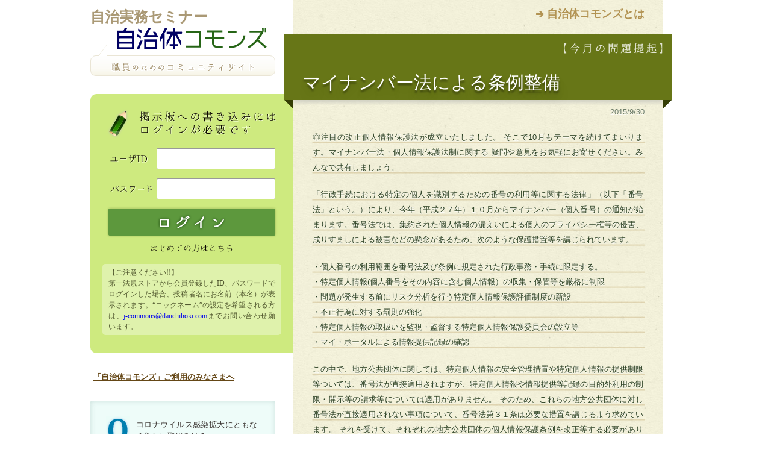

--- FILE ---
content_type: text/html;charset=UTF-8
request_url: https://jce-jg.d1-law.com/jcoms/MntpHome;jsessionid=36DF90865E43E34DE4FBC517ACF780F7?themeId=201509
body_size: 43315
content:
<?xml version="1.0" encoding="UTF-8"?>
<!DOCTYPE html PUBLIC "-//W3C//DTD XHTML 1.0 Transitional//EN" "http://www.w3.org/TR/xhtml1/DTD/xhtml1-transitional.dtd">
<!-- MntpHome.jsp -->
<html xmlns="http://www.w3.org/1999/xhtml" lang="ja" xml:lang="ja" dir="ltr">
<head>
<meta http-equiv="content-type" content="text/html; charset=utf-8" />

<title>自治体コモンズ</title>

<meta http-equiv="content-style-type" content="text/css" />
<meta http-equiv="content-script-type" content="text/javascript" />

<meta name="keywords" content="" />
<meta name="description" content="" />

<link rel="shortcut icon" href="./resources/img/share/favicon.ico" />

<!-- *** stylesheet *** -->
<link href="./resources/css/import.css" rel="stylesheet" type="text/css" media="all" />

<!-- *** javascript *** -->
<script type="text/javascript" src="http://code.jquery.com/jquery.min.js"></script>
<script type="text/javascript" src="./resources/js/share.js" charset="utf-8"></script>
<script type="text/javascript" src="https://www.google.com/jsapi"></script>
<script type="text/javascript">
<!--
var chart;
var options = { title: '', 
				chartArea: { left: 20, top: 20, bottom: 20, right: 20, width: 320, height: 150 },
				colors : [ "0992c6", "fe7e81", "fcd848", "56c93f", "cb63cf" ] }; 
google.load("visualization", "1", {packages:["corechart"]});
google.setOnLoadCallback(drawChart);
function drawChart() {
	
	var data = google.visualization.arrayToDataTable([["",""],["オンライン会議の導入",3],["在宅勤務の一部導入",1],["庁内決裁方法の見直し",0],["住民説明会等の開催方法（オンライン化）",0],["市区町村役所窓口の分散化",1],["電子マネー支払の導入（手数料等）",0],["接触を減らす窓口の工夫",1],["職員の時差出勤",0],["その他",0]]);
	
	chart = new google.visualization.PieChart(document.getElementById('pie')); 
	chart.draw(data, options);
}
$(function(){
	$("dl#chart_div dt").on("click", function() {
		if ($("#chart_div dd").css("display") == "none") {
			$("#chart_div dd").slideToggle("fast");
			doAjax("./MntpHome", "action=surveyResult", "json", function(result){
				if (result.error) {
					alert(result.message);
					return;
				}
				var data = google.visualization.arrayToDataTable(result.datas);
				chart.draw(data, options);
			});
		} else {
			$("#chart_div dd").slideToggle("fast");
		}
	});
});
function doAjax(url, query, dataType, successFunc) {
	$.ajax({
		url:url,
		data:query,
		type:"get",
		timeout:0, 
		async:false, 
		dataType:dataType,
		error: getAjaxError, 
		cache:false, 
		success:eval(successFunc)});
}

//サーバ通信エラー
function getAjaxError(XHR, status, errorThrown) {
	if (XHR.status == "200") {
		alert(trim(XHR.responseText));
	} else {
		var error = "%u30B5%u30FC%u30D0%u30FC%u901A%u4FE1%u6642%u306B%u30A8%u30E9%u30FC%u304C%u767A%u751F%u3057%u307E%u3057%u305F%u3002\n"
			+ "%u30A8%u30E9%u30FC%u30BF%u30A4%u30D7%20%3A%20" + status + "\n"
			+ "%u901A%u4FE1%u72B6%u614B%20%3A%20" + XHR.readyState + "\n"
			+ "HTTP%u72B6%u614B%u30B3%u30FC%u30C9%20%3A%20" + XHR.status + "\n"
			+ "HTTP%u72B6%u614B%20%3A%20" + XHR.statusText + "\n"
			+ "%u30B5%u30FC%u30D0%u304B%u3089%u306E%u8FD4%u7B54%20%3A%20" + trim(XHR.responseText);
		
		alert(unescape(error));
	}
}

//trim
function trim(s) {
	return s.replace( /^\s*/, "" ).replace( /\s*$/, "" );
}

function delComment(commentId) {
	if (!confirm("コメントを削除します。よろしいですか？")) {
		return;
	}
	document.delCmtForm.target = "_self";
	document.delCmtForm.commentId.value = commentId;
	document.delCmtForm.submit();
}

function sendComment() {
	if (confirm("コメントを送信します。よろしいですか？")) {
		return true;
	}
	return false;
}

function openTmpKaiinWin() {
    var target = "tmpkaiin";
    var wnd = window.open( "", target );
    form = window.document.tmpKaiinForm;
    form.target=target;
    form.submit();
    wnd.focus();
}

-->
</script>
<!--[if lte IE 9]>
<script type="text/javascript">
$(function() {
	if (window.PIE) {
		$('#main h2,#main #commentBox dl dd,#sub h1 span,#sub #loginBox,#sub #loginBox dl dd input,#sub #pollBox,#sub #pollBox dl#chart_div dd,#sub .sideBox h4').each(function() {
			PIE.attach(this);
		});
	}
});
</script>
<![endif]-->
</head>
<body id="jCommons" class="topBody"><div id="page">

	<span id="navSkip"><a href="#contents" tabindex="1" title="本文へジャンプ"><img src="./resources/img/share/skip.gif" alt="本文へジャンプ" width="1" height="1" /></a></span>

	<div id="contents">

		<div id="main">
			<div class="textContainer">
			<p class="about"><a href="./resources/contents/about.html" title="自治体コモンズとは">自治体コモンズとは</a></p>
			<h2>マイナンバー法による条例整備　</h2>
	<p class="agendaDate">2015/9/30</p>
	<div class="textContainer">
	<!-- 本文ここから -->
	<p class="agendaText">
		◎注目の改正個人情報保護法が成立いたしました。
		そこで10月もテーマを続けてまいります。マイナンバー法・個人情報保護法制に関する
		疑問や意見をお気軽にお寄せください。みんなで共有しましょう。 </p>

	<p class="agendaText">
		「行政手続における特定の個人を識別するための番号の利用等に関する法律」（以下「番号法」という。）により、今年（平成２７年）１０月からマイナンバー（個人番号）の通知が始まります。番号法では、集約された個人情報の漏えいによる個人のプライバシー権等の侵害、成りすましによる被害などの懸念があるため、次のような保護措置等を講じられています。</p>
	<p class="agendaText">	
		・個人番号の利用範囲を番号法及び条例に規定された行政事務・手続に限定する。<br />
		・特定個人情報(個人番号をその内容に含む個人情報）の収集・保管等を厳格に制限<br />
		・問題が発生する前にリスク分析を行う特定個人情報保護評価制度の新設<br />
		・不正行為に対する罰則の強化<br />
		・特定個人情報の取扱いを監視・監督する特定個人情報保護委員会の設立等<br />
		・マイ・ポータルによる情報提供記録の確認<br />
</p>
<p class="agendaText">	この中で、地方公共団体に関しては、特定個人情報の安全管理措置や特定個人情報の提供制限等ついては、番号法が直接適用されますが、特定個人情報や情報提供等記録の目的外利用の制限・開示等の請求等については適用がありません。
		そのため、これらの地方公共団体に対し番号法が直接適用されない事項について、番号法第３１条は必要な措置を講じるよう求めています。
		それを受けて、それぞれの地方公共団体の個人情報保護条例を改正等する必要があります。
		そのため、どこの地方公共団体でも、６月議会で対応を行ったか、あるいは９月議会での対応が予定されています。<br />
		今回は、この番号法による条例整備について議論しましょう。<br />
</p>
<p class="agendaText">
「〇行政手続における特定の個人を識別するための番号の利用等に関する法律（平成２５年法律第２７号）<br />
（地方公共団体等が保有する特定個人情報の保護）<br />
第３１条<br /> 
地方公共団体は、行政機関個人情報保護法、独立行政法人等個人情報保護法、個人情報保護法及びこの法律の規定により行政機関の長、独立行政法人等及び個人番号取扱事業者（特定個人情報ファイルを事業の用に供している個人番号利用事務等実施者であって、国の機関、地方公共団体の機関、独立行政法人等及び地方独立行政法人以外のものをいう。以下この節において同じ。）が講ずることとされている措置の趣旨を踏まえ、当該地方公共団体及びその設立に係る地方独立行政法人が保有する特定個人情報の適正な取扱いが確保され、並びに当該地方公共団体及びその設立に係る地方独立行政法人が保有する特定個人情報の開示、訂正、利用の停止、消去及び提供の停止（第２３条第１項及び第２項に規定する記録に記録された特定個人情報にあっては、その開示及び訂正）を実施するために必要な措置を講ずるものとする。」
</p>

	<!-- 本文ここまで -->
	</div></div>

			<div id="commentBox" class="child">
				<dl>
					<dt><p>1:&nbsp;くすのき</p></dt>
					<dd>
						<span>2015/09/04 10:33:55</span>
						　まず、個人情報保護条例とマイナンバー法との関係を整理しましょう。<br>　個人情報保護条例においては、目的外利用が原則禁止され、本人の同意がある場合や法令に定めがある場合は例外的に目的外利用ができます。<br>　マイナンバー法の対象となるマイナンバーが付された個人情報（特定個人情報）は目的外利用ができるのでしょうか。</dd>
				</dl>
				<dl>
					<dt><p>2:&nbsp;bottom</p></dt>
					<dd>
						<span>2015/09/07 01:02:46</span>
						特定個人情報の提供は、原則禁止されていて、それが許されるのは、番号法１９条各号に掲げる場合だけのようです。<br>ただ、その中に，「地方公共団体の機関が、条例で定めるところにより、当該地方公共団体の他の機関に、その事務を処理するために必要な限度で特定個人情報を提供するとき 」とあって、条例で定めれば他の執行機関に特定個人情報の提供が可能となっています。<br>で、よくわからないのですが、番号法２９条１項によって、行政機関個人情報保護法８条２項を読み替えてみると、目的外の提供が「人の生命、身体又は財産の保護のために必要がある場合であって、本人の同意があり、又は本人の同意を得ることが困難であるとき」など、非常に限定された場合にしかできないように読めます。<br>先ほどの条例で定めればokということと矛盾していないでしょうか？</dd>
				</dl>
				<dl>
					<dt><p>3:&nbsp;くすのき</p></dt>
					<dd>
						<span>2015/09/08 11:30:58</span>
						　「読み替え」では、提供の場合は除かれてはいないでしょうか。<br>　</dd>
				</dl>
				<dl>
					<dt><p>4:&nbsp;くすのき</p></dt>
					<dd>
						<span>2015/09/11 15:07:59</span>
						１９条各号は「提供」の場合、２９条１項の場合は「利用」の場合です。<br>でも、bottomさんのご指摘（ご懸念？）のように、利用（実施機関内）より提供（他の機関や国、自治体）の方が利用範囲が広いというおかしなことになってしまいますね。</dd>
				</dl>
				<dl>
					<dt><p>5:&nbsp;くすのき</p></dt>
					<dd>
						<span>2015/09/16 14:08:49</span>
						他にも、９条２項の「庁内連携」は、個人情報保護法や保護条例における「目的外利用」に当たるのではないでしょうか。</dd>
				</dl>
				<dl>
					<dt><p>6:&nbsp;くすのき</p></dt>
					<dd>
						<span>2015/09/25 10:47:17</span>
						庁内連携においては税情報を福祉関係の事務に利用します。これは、個人情報保護条例や保護法における「目的外利用」です。</dd>
				</dl>
				<dl>
					<dt><p>7:&nbsp;くうろん</p></dt>
					<dd>
						<span>2015/09/25 21:45:28</span>
						初めて投稿いたします。<br>ご指摘のように個人情報保護条例では「目的外利用」として扱っていた個人情報の利用が、番号法にかかると「目的内利用」に変身します。<br>今回、個人情報保護条例を改正して特定個人情報の保護も規定した場合には、同じ情報の利用であっても「目的外利用」と「目的内利用」とが同居することになります。個人情報保護条例がややこしくなったように思います。</dd>
				</dl>
				<dl>
					<dt><p>8:&nbsp;bottom</p></dt>
					<dd>
						<span>2015/09/27 20:35:35</span>
						素朴な疑問なのですが、今回の特定個人情報について、個人情報保護条例を改正しなかった場合は、何か困ることになるのでしょうか？<br>個人情報保護条例に、個人情報保護法と同様の事項が規定されているのであれば、バランスを考えて、改正した方が良いのかなと思います。<br>しかし、例えば、現行の個人情報保護条例に開示請求、訂正請求の規定はあっても、利用の停止請求、消去請求、提供の停止請求についての規定がない場合は、わざわざ「特定個人情報」のためにそれらの規定を新設する理由はないのかなと思います。<br>この場合、番号法３１条違反になるのでしょうか？</dd>
				</dl>
				<dl>
					<dt><p>9:&nbsp;くうろん</p></dt>
					<dd>
						<span>2015/09/28 12:35:12</span>
						これまでの個人情報保護条例は、いわば自主条例です。しかし特定個人情報の保護措置は、番号法制度としての対応が求められていると考えます。<br>だから番号法第31条は、「必要な措置を講ずるものとする」と義務形になっているのではないでしょうか。<br>すると、個人情報保護条例を改正する場合は、改正後は自主的な制度と番号法の制度が混在することになるのでしょうか。</dd>
				</dl>
				<dl>
					<dt><p>10:&nbsp;くすのき</p></dt>
					<dd>
						<span>2015/10/06 09:18:08</span>
						くうろんさんの７のご指摘についてです。<br>再論しますが、個人情報保護条例の「本人取得」と「取得時の目的使用」は条例による創設的な規定ではなく、幸福追求権などが根拠となりうる憲法的な要請だと考えることもできます。<br>その個人情報保護の大原則をマイナンバー法が否定しようとしていることは大きな問題です。</dd>
				</dl>
				<dl>
					<dt><p>11:&nbsp;くうろん</p></dt>
					<dd>
						<span>2015/10/08 12:44:17</span>
						コメントいただきありがとうございます。「幸福追求権などが根拠となりうる憲法的な要請」？についてよく分からないので、もう少しご説明いただいてよろしいでしょうか。</dd>
				</dl>
				<dl>
					<dt><p>12:&nbsp;くすのき</p></dt>
					<dd>
						<span>2015/10/09 17:06:32</span>
						　個人情報をいつ誰に提供するか、あるいは、提供しないかしないかは、本人のみが決定できます。これは、個人情報に関する具体的な法令の規定を待つまでもなく、人が人であるための条件です。自分に関する情報を自分でコントロールすることを許さない社会が基本的人権を尊重する自由で民主的な社会であるはずはありません（端的に言えば、「社会」ではありません。）。「個人情報の本人コントロール」は、法律や条例の規定以前に憲法で認められている普遍かつ不変の権利であると考えます。</dd>
				</dl>
				<dl>
					<dt><p>13:&nbsp;くすのき</p></dt>
					<dd>
						<span>2015/10/13 13:47:05</span>
						　引き続き、マイナンバー法と個人情報保護法制との関係における問題点です。<br>　マイナンバー法、別表２（１９条７号）には、個人情報保護条例における目的外利用、他の執行機関への提供、他の団体への提供が混在していますね。<br>　庁内連携（９条２項）は、目的外利用です。<br>　かなり、整理が必要ですね。<br>　</dd>
				</dl>
				<dl>
					<dt><p>14:&nbsp;北法研　パピコ</p></dt>
					<dd>
						<span>2015/10/16 00:30:45</span>
						マイナンバーに出遅れましたので、もう一度解説をお願いいたします。<br><br>マイナンバー法でいうところの庁内連携は、実態は個人情報保護条例に照らし<br>あわせると、同一執行機関内での「目的外利用」<br>それが、マイナンバー法での庁内連携になると「目的内利用」となり<br>個人情報保護条例上の目的外利用可能な場合に限らず、利用可能となる。<br>ということでしょうか？</dd>
				</dl>
				<dl>
					<dt><p>15:&nbsp;くうろん</p></dt>
					<dd>
						<span>2015/10/17 20:03:24</span>
						12のくすのきさん。コメントありがとうございました。趣旨が分かりました。<br>また、パピコさんの整理はそのとおりだと思います。庁内連携も独自利用の条例に規定することによって、利用可能となります。</dd>
				</dl>
				<dl>
					<dt><p>17:&nbsp;くすのき</p></dt>
					<dd>
						<span>2015/10/20 17:05:07</span>
						マイナンバーだけではなく、そもそも執行機関単位で個人情報の管理を行うこととなっている現行制度について、みなさんは、どう、お考えでしょうか。<br>福祉と税の「距離」と福祉と教育との「距離」とは実務上は変わらないと思うのですが。</dd>
				</dl>
				<dl>
					<dt><p>18:&nbsp;北法研　パピコ</p></dt>
					<dd>
						<span>2015/10/20 19:54:27</span>
						住民に身近な行政は基礎自治体でと考えると、執行機関単位で個人情報等を有しているのもや得ないと考えます。ただし、マイナンバーが執行機関内の目的外利用と執行機関外の目的外提供の差別化ができていないので不思議な距離感となっているのでしょうか？<br>どなたか解説をお願いします。</dd>
				</dl>
				<dl>
					<dt><p>19:&nbsp;北法研　パピコ</p></dt>
					<dd>
						<span>2015/10/20 20:01:59</span>
						↑<br>執行機関単位で個人情報等を有しているのも『やむを得ない』<br>です。訂正します<br>(出張先でもう酔っぱらっております)</dd>
				</dl>
				</div>

			<div class="textContainer">
			<h3 class="summaryTitle">今月のまとめ</h3>
	<p class="agendaDate">2015/10/30</p>
	<div class="textContainer">
		<p class="agendaText">
		【マイナンバー法制度】
　		マイナンバー法について議論してきました。新しく、ややこしい（ややこしくしている？）制度なので、法律と国が示している条例の例のそれぞれの条文ごと		に図表を使ってまとめてみましょう。　まずは、個人情報の取扱いの原則を確認します。<br /></p>

	 <p style="text-align:center;"> <img src="./resources/contents/201509/zuhyou1.jpg" width="540"border="1" alt="個人情報の利用携帯"></p>

	<p class="agendaText">
		執行機関（実施機関）内部で個人情報を使うことを「利用」、執行機関の外部に利用させることを「提供」といいます。原則は、取得時に示した目的の範囲で		使用する「目的内利用」です。これは、特定個人情報についても同じです。<br />

		〔マイナンバー法〕<br />
		（利用範囲）<br />
		第９条　別表第一の上欄に掲げる行政機関、地方公共団体、独立行政法人等その他の行政事務を処理する者は、同表の下欄に掲げる事務の処理に関して保有す		る特定個人情報ファイルにおいて個人情報を効率的に検索し、及び管理するために必要な限度で個人番号を利用することができる。当該事務の全部又は一部の		委託を受けた者も、同様とする。<br /></p>


 	<p style="text-align:center;"> <img src="./resources/contents/201509/9jyou.jpg" width="540"border="1" alt="9条1項利用範囲"></p>

	<p class="agendaText">
		〔マイナンバー法〕<br />
		（利用範囲）<br />
		第９条<br />
		２　地方公共団体の長その他の執行機関は、福祉、保健若しくは医療その他の社会保障、地方税又は防災に関する事務その他これらに類する事務であって条例		で定めるものの処理に関して保有する特定個人情報ファイルにおいて個人情報を効率的に検索し、及び管理するために必要な限度で個人番号を利用することが		できる。当該事務の全部又は一部の委託を受けた者も、同様とする。 <br /></p>

	<p style="text-align:center;"> <img src="./resources/contents/201509/9jyou2kou.jpg" width="540"border="1" alt="9条2項利用範囲"></p>

	<p class="agendaText">
		〔法施行条例〕<br />
		（個人番号の利用範囲）<br />
		第４条　法第９条第２項の条例で定める事務は、別表第１の上欄に掲げる機関が行う同表の下欄に掲げる事務、別表第２の上欄に掲げる機関が行う同表の中欄		に掲げる事務及び知事（市町村長）又は教育委員会が行う法別表第２の第２欄に掲げる事務とする。<br /></p>

	<p style="text-align:center;"> <img src="./resources/contents/201509/4jyou.jpg" width="540"border="1" alt="4条利用範囲"></p>

	<p class="agendaText">
		２ 別表第２の上欄に掲げる機関は、同表の中欄に掲げる事務を処理するために必要な限度で、同表の下欄に掲げる特定個人情報であって当該機関が保有する			ものを利用することができる。ただし、法の規定により、情報提供ネットワークシステムを使用して他の個人番号利用事務実施者から当該特定個人情報の提供		を受けることができる場合は、この限りでない。<br />
		３ 知事（市町村長）又は教育委員会は、法別表第２の第２欄に掲げる事務を処理するために必要な限度で同表の第４欄に掲げる特定個人情報であって自らが			保有するものを利用することができる。ただし、法の規定により、情報提供ネットワークシステムを使用して他の個人番号利用事務実施者から当該特定個人情		報の提供を受けることができる場合は、この限りでない。<br /></p>

	<p style="text-align:center;"> <img src="./resources/contents/201509/4jyou3kou.jpg" width="540"border="1" alt="4条3項利用範囲"></p>

	<p class="agendaText">
		〔マイナンバー法〕<br />
		（特定個人情報の提供の制限）<br />
		第１９条　何人も、次の各号のいずれかに該当する場合を除き、特定個人情報の提供をしてはならない。<br />
		七 　別表第二の第一欄に掲げる者（法令の規定により同表の第二欄に掲げる事務の全部又は一部を行うこととされている者がある場合にあっては、その者を			含む。以下「情報照会者」という。）が、政令で定めるところにより、同表の第三欄に掲げる者（法令の規定により同表の第四欄に掲げる特定個人情報の利用		又は提供に関する事務の全部又は一部を行うこととされている者がある場合にあっては、その者を含む。以下「情報提供者」という。）に対し、同表の第二欄		に掲げる事務を処理するために必要な同表の第四欄に掲げる特定個人情報（情報提供者の保有する特定個人情報ファイルに記録されたものに限る。）の提供を		求めた場合において、当該情報提供者が情報提供ネットワークシステムを使用して当該特定個人情報を提供するとき。<br /> 
		九 　地方公共団体の機関が、条例で定めるところにより、当該地方公共団体の他の機関に、その事務を処理するために必要な限度で特定個人情報を提供する			とき。 <br />

		〔法施行条例〕<br />
		（特定個人情報の提供）<br />
		第５条　法第19条第９号の条例で定める特定個人情報を提供することができる場合は、別表第３の第１欄に掲げる機関が、同表の第３欄に掲げる機関に対し、		同表の第２欄に掲げる事務を処理するために必要な同表の第４欄に掲げる特定個人情報の提供を求めた場合において、同表の第３欄に掲げる機関が当該特定個		人情報を提供するときとする。<br /></p>

	<p style="text-align:center;"> <img src="./resources/contents/201509/5jyou.jpg" width="540"border="1" alt="5条特定個人情報の提供"></p>

	<p class="agendaText">
		マイナンバー法の制度は個人情報保護法制の特例であることを理解することが同法の適正な施行に繋がります。</p>
		
</div></div>
			</div>
		
		<div id="sub">
			<p class="presented">自治実務セミナー</p>
			<h1><a href="/jcoms/MntpHome;jsessionid=469D1F2AB933CF0B149FB0A72E5B8C02?themeId=0"><img src="./resources/img/share/logo.gif" alt="自治体コモンズ" /><span><img src="./resources/img/share/logo_subtitle.gif" alt="職員のためのコミュニティサイト" /></span></a></h1>
			<div id="loginBox">
				<form id="mntpLoginForm" action="/jcoms/MntpHome;jsessionid=469D1F2AB933CF0B149FB0A72E5B8C02" method="post"><p><img src="./resources/img/login/lead_login.gif" alt="掲示板への書き込みにはログインが必要です" /></p>
				<dl>
					<dt><label for="uname"><img src="./resources/img/login/label_user.gif" alt="ユーザID" /></label></dt>
					<dd><input id="userId" name="userId" type="text" value="" maxlength="100"/></dd>
					<dt><label for="pwd"><img src="./resources/img/login/label_pwd.gif" alt="パスワード" /></label></dt>
					<dd><input id="password" name="password" type="password" value="" maxlength="100"/></dd>
				</dl>
				<input type="submit" name="submit" value="" class="btnSubmit" />
				<p><a href="javascript:openTmpKaiinWin()"><img src="./resources/img/login/signin.gif" alt="はじめての方はこちら" class="btn" /></a></p>
				<div class="notes">
					<p>【ご注意ください!!】</p>
					<p>第一法規ストアから会員登録したID、パスワードでログインした場合、投稿者名にお名前（本名）が表示されます。“ニックネーム”の設定を希望される方は、<a href="mailto:j-commons@daiichihoki.com">j-commons@daiichihoki.com</a>までお問い合わせ願います。</p>
				</div>
				<input type="hidden" name="action" value="login" />
				<input type="hidden" name="jp_co_daiichihoki_d1sys_cool_system_TokenProcessor_token" value="0e19c477-191b-4574-b3e8-ddd88f09de0e"/></form></div>
			<div id="informationBox">
				<a href="./resources/contents/information.pdf" target="_blank">「自治体コモンズ」ご利用のみなさまへ</a>
			</div>

			<div id="pollBox">
				<p class="question">コロナウイルス感染拡大にともなう新しい取組みは？</p>
				<dl id="chart_div">
					<dd><div id="pie"></div></dd>
				</dl>
				</div><!-- / #pollBox -->
			<div id="archiveBox">
				<dl>
					<dt><img src="./resources/img/share/lead_archive.gif" alt="過去のコモンズ" /></dt>
					<dd><a href="/jcoms/MntpHome;jsessionid=469D1F2AB933CF0B149FB0A72E5B8C02?themeId=202509">外国資本による土地取得の現状と課題<br/><span>（最終更新：2025/10/08 07:05:45）</span></a></dd>
					<dd><a href="/jcoms/MntpHome;jsessionid=469D1F2AB933CF0B149FB0A72E5B8C02?themeId=202507">公共インフラの老朽化問題への対応<br/><span>（最終更新：2025/08/28 22:30:31）</span></a></dd>
					<dd><a href="/jcoms/MntpHome;jsessionid=469D1F2AB933CF0B149FB0A72E5B8C02?themeId=202505">自治体の暑熱対策<br/><span>（最終更新：2025/06/08 22:05:20）</span></a></dd>
					<dd><a href="/jcoms/MntpHome;jsessionid=469D1F2AB933CF0B149FB0A72E5B8C02?themeId=202504">鳥獣保護法改正の概要と自治体の実務への影響<br/><span>（最終更新：2025/05/11 21:09:42）</span></a></dd>
					<dd><a href="/jcoms/MntpHome;jsessionid=469D1F2AB933CF0B149FB0A72E5B8C02?themeId=202503">農業の振興と農村地域の活性化<br/><span>（最終更新：2025/04/07 07:28:47）</span></a></dd>
					<dd><a href="/jcoms/MntpHome;jsessionid=469D1F2AB933CF0B149FB0A72E5B8C02?themeId=202501">地域経済の活性化とスタートアップ支援<br/><span>（最終更新：2025/03/16 22:31:33）</span></a></dd>
					<dd><a href="/jcoms/MntpHome;jsessionid=469D1F2AB933CF0B149FB0A72E5B8C02?themeId=202411">カスハラ対策<br/><span>（最終更新：2024/12/11 10:24:28）</span></a></dd>
					<dd><a href="/jcoms/MntpHome;jsessionid=469D1F2AB933CF0B149FB0A72E5B8C02?themeId=202408">地域公共交通の再構築<br/><span>（最終更新：2024/09/30 07:55:19）</span></a></dd>
					<dd><a href="/jcoms/MntpHome;jsessionid=469D1F2AB933CF0B149FB0A72E5B8C02?themeId=202406">国、自治体における生物多様性の取組<br/><span>（最終更新：2024/07/22 20:11:50）</span></a></dd>
					<dd><a href="/jcoms/MntpHome;jsessionid=469D1F2AB933CF0B149FB0A72E5B8C02?themeId=202404">行政手続法は職員の作法―庁内における行政ドックの実践―（続き）<br/><span>（最終更新：2024/05/24 07:13:07）</span></a></dd>
					<dd><a href="/jcoms/MntpHome;jsessionid=469D1F2AB933CF0B149FB0A72E5B8C02?themeId=202403">行政手続法は職員の作法―庁内における行政ドックの実践―<br/><span>（最終更新：2024/04/15 16:54:53）</span></a></dd>
					<dd><a href="/jcoms/MntpHome;jsessionid=469D1F2AB933CF0B149FB0A72E5B8C02?themeId=202312">自治体におけるAI活用の拡がり<br/><span>（最終更新：2024/01/22 07:19:38）</span></a></dd>
					<dd><a href="/jcoms/MntpHome;jsessionid=469D1F2AB933CF0B149FB0A72E5B8C02?themeId=202310">条例、規則、要綱の役割<br/><span>（最終更新：2023/11/27 08:14:04）</span></a></dd>
					<dd><a href="/jcoms/MntpHome;jsessionid=469D1F2AB933CF0B149FB0A72E5B8C02?themeId=202306">法令解釈の要点<br/><span>（最終更新：2023/07/10 18:42:26）</span></a></dd>
					<dd><a href="/jcoms/MntpHome;jsessionid=469D1F2AB933CF0B149FB0A72E5B8C02?themeId=202304">地方版デジ田国家構想総合戦略の改訂<br/><span>（最終更新：2023/05/10 07:55:38）</span></a></dd>
					<dd><a href="/jcoms/MntpHome;jsessionid=469D1F2AB933CF0B149FB0A72E5B8C02?themeId=202301">変わる自治会の姿<br/><span>（最終更新：2023/03/15 08:24:17）</span></a></dd>
					<dd><a href="/jcoms/MntpHome;jsessionid=469D1F2AB933CF0B149FB0A72E5B8C02?themeId=202210">自治体の移住等促進政策<br/><span>（最終更新：2022/11/10 07:50:49）</span></a></dd>
					<dd><a href="/jcoms/MntpHome;jsessionid=469D1F2AB933CF0B149FB0A72E5B8C02?themeId=202209">動物愛護政策<br/><span>（最終更新：2022/10/02 17:17:39）</span></a></dd>
					<dd><a href="/jcoms/MntpHome;jsessionid=469D1F2AB933CF0B149FB0A72E5B8C02?themeId=202208">農林水産業振興の取組み（2）<br/><span>（最終更新：2022/08/26 07:18:17）</span></a></dd>
					<dd><a href="/jcoms/MntpHome;jsessionid=469D1F2AB933CF0B149FB0A72E5B8C02?themeId=202207">農林水産業振興の取組み（1）<br/><span>（最終更新：2022/07/13 10:15:39）</span></a></dd>
					<dd><a href="/jcoms/MntpHome;jsessionid=469D1F2AB933CF0B149FB0A72E5B8C02?themeId=202206">計画策定のあり方<br/><span>（最終更新：2022/06/19 18:50:09）</span></a></dd>
					<dd><a href="/jcoms/MntpHome;jsessionid=469D1F2AB933CF0B149FB0A72E5B8C02?themeId=202205">自治体実務における「権限」<br/><span>（最終更新：2022/06/06 09:24:23）</span></a></dd>
					<dd><a href="/jcoms/MntpHome;jsessionid=469D1F2AB933CF0B149FB0A72E5B8C02?themeId=202204">要綱について<br/><span>（最終更新：2022/04/18 22:12:51）</span></a></dd>
					<dd><a href="/jcoms/MntpHome;jsessionid=469D1F2AB933CF0B149FB0A72E5B8C02?themeId=202203">条例の改正方式　―新旧対照表のメリット・デメリット<br/><span>（最終更新：2022/04/01 17:24:23）</span></a></dd>
					<dd><a href="/jcoms/MntpHome;jsessionid=469D1F2AB933CF0B149FB0A72E5B8C02?themeId=202201">行政ドックの取組み　―行政手続の適正な運用<br/><span>（最終更新：）</span></a></dd>
					<dd><a href="/jcoms/MntpHome;jsessionid=469D1F2AB933CF0B149FB0A72E5B8C02?themeId=202111">直接請求制度の仕組みと課題<br/><span>（最終更新：）</span></a></dd>
					<dd><a href="/jcoms/MntpHome;jsessionid=469D1F2AB933CF0B149FB0A72E5B8C02?themeId=202109">大きく変わる個人情報保護法制<br/><span>（最終更新：）</span></a></dd>
					<dd><a href="/jcoms/MntpHome;jsessionid=469D1F2AB933CF0B149FB0A72E5B8C02?themeId=202106">自治体計画の役割と課題<br/><span>（最終更新：）</span></a></dd>
					<dd><a href="/jcoms/MntpHome;jsessionid=469D1F2AB933CF0B149FB0A72E5B8C02?themeId=202104">（続）自治体における押印の見直しについて<br/><span>（最終更新：）</span></a></dd>
					<dd><a href="/jcoms/MntpHome;jsessionid=469D1F2AB933CF0B149FB0A72E5B8C02?themeId=202101">自治体における押印の見直しについて<br/><span>（最終更新：2021/01/31 13:00:40）</span></a></dd>
					<dd><a href="/jcoms/MntpHome;jsessionid=469D1F2AB933CF0B149FB0A72E5B8C02?themeId=202009">自治体における弁護士の活用<br/><span>（最終更新：2021/01/09 22:05:30）</span></a></dd>
					<dd><a href="/jcoms/MntpHome;jsessionid=469D1F2AB933CF0B149FB0A72E5B8C02?themeId=202006">新型コロナウイルス対策と自治体法務<br/><span>（最終更新：）</span></a></dd>
					<dd><a href="/jcoms/MntpHome;jsessionid=469D1F2AB933CF0B149FB0A72E5B8C02?themeId=202001">公営住宅の管理<br/><span>（最終更新：2020/03/24 18:23:37）</span></a></dd>
					<dd><a href="/jcoms/MntpHome;jsessionid=469D1F2AB933CF0B149FB0A72E5B8C02?themeId=201912">補助執行・事務委任に伴う例規整備<br/><span>（最終更新：）</span></a></dd>
					<dd><a href="/jcoms/MntpHome;jsessionid=469D1F2AB933CF0B149FB0A72E5B8C02?themeId=201909">補助執行・事務委任に伴う例規整備<br/><span>（最終更新：2019/12/04 20:46:56）</span></a></dd>
					<dd><a href="/jcoms/MntpHome;jsessionid=469D1F2AB933CF0B149FB0A72E5B8C02?themeId=201903">執行機関の種類と相互の連携<br/><span>（最終更新：2019/06/16 11:37:26）</span></a></dd>
					<dd><a href="/jcoms/MntpHome;jsessionid=469D1F2AB933CF0B149FB0A72E5B8C02?themeId=201810">指定管理者制度の手続的検証<br/><span>（最終更新：2019/03/22 08:14:01）</span></a></dd>
					<dd><a href="/jcoms/MntpHome;jsessionid=469D1F2AB933CF0B149FB0A72E5B8C02?themeId=201809">条例立案のあり方～乾杯条例を例として～（つづき）<br/><span>（最終更新：2018/12/30 14:39:28）</span></a></dd>
					<dd><a href="/jcoms/MntpHome;jsessionid=469D1F2AB933CF0B149FB0A72E5B8C02?themeId=201808">条例立案のあり方～乾杯条例を例として～<br/><span>（最終更新：）</span></a></dd>
					<dd><a href="/jcoms/MntpHome;jsessionid=469D1F2AB933CF0B149FB0A72E5B8C02?themeId=201805">債権管理条例<br/><span>（最終更新：2018/08/08 06:42:34）</span></a></dd>
					<dd><a href="/jcoms/MntpHome;jsessionid=469D1F2AB933CF0B149FB0A72E5B8C02?themeId=201803">広がる民泊の課題<br/><span>（最終更新：）</span></a></dd>
					<dd><a href="/jcoms/MntpHome;jsessionid=469D1F2AB933CF0B149FB0A72E5B8C02?themeId=201801">住民訴訟制度<br/><span>（最終更新：2018/03/20 21:15:34）</span></a></dd>
					<dd><a href="/jcoms/MntpHome;jsessionid=469D1F2AB933CF0B149FB0A72E5B8C02?themeId=201710">情報公開制度と個人情報保護制度<br/><span>（最終更新：2017/11/14 16:58:01）</span></a></dd>
					<dd><a href="/jcoms/MntpHome;jsessionid=469D1F2AB933CF0B149FB0A72E5B8C02?themeId=201708">法制執務の功罪<br/><span>（最終更新：2017/10/04 15:56:05）</span></a></dd>
					<dd><a href="/jcoms/MntpHome;jsessionid=469D1F2AB933CF0B149FB0A72E5B8C02?themeId=201705">議会のしくみ<br/><span>（最終更新：2017/07/30 20:30:02）</span></a></dd>
					<dd><a href="/jcoms/MntpHome;jsessionid=469D1F2AB933CF0B149FB0A72E5B8C02?themeId=201703">監査委員の役割<br/><span>（最終更新：2017/05/09 23:14:37）</span></a></dd>
					<dd><a href="/jcoms/MntpHome;jsessionid=469D1F2AB933CF0B149FB0A72E5B8C02?themeId=201612">実効性確保の手法<br/><span>（最終更新：2017/03/03 11:09:34）</span></a></dd>
					<dd><a href="/jcoms/MntpHome;jsessionid=469D1F2AB933CF0B149FB0A72E5B8C02?themeId=201610">規制条例の内容と活用<br/><span>（最終更新：2016/12/22 12:54:07）</span></a></dd>
					<dd><a href="/jcoms/MntpHome;jsessionid=469D1F2AB933CF0B149FB0A72E5B8C02?themeId=201609">自治体債権の課題　<br/><span>（最終更新：2018/04/23 09:31:50）</span></a></dd>
					<dd><a href="/jcoms/MntpHome;jsessionid=469D1F2AB933CF0B149FB0A72E5B8C02?themeId=201607">長の「専決処分」を学ぼう　<br/><span>（最終更新：2016/08/17 20:49:43）</span></a></dd>
					<dd><a href="/jcoms/MntpHome;jsessionid=469D1F2AB933CF0B149FB0A72E5B8C02?themeId=201606">地方公務員制度（勤務条件・人事評価等）について<br/><span>（最終更新：2016/07/07 19:19:45）</span></a></dd>
					<dd><a href="/jcoms/MntpHome;jsessionid=469D1F2AB933CF0B149FB0A72E5B8C02?themeId=201605">地方公務員制度（勤務条件・人事評価等）について<br/><span>（最終更新：）</span></a></dd>
					<dd><a href="/jcoms/MntpHome;jsessionid=469D1F2AB933CF0B149FB0A72E5B8C02?themeId=201603">自治体相互の「連携・協力」を学ぼう　<br/><span>（最終更新：2016/04/11 00:04:25）</span></a></dd>
					<dd><a href="/jcoms/MntpHome;jsessionid=469D1F2AB933CF0B149FB0A72E5B8C02?themeId=201601">マイナンバー法が施行！―自治体が直面する運用上の課題―<br/><span>（最終更新：2016/02/12 15:03:10）</span></a></dd>
					<dd><a href="/jcoms/MntpHome;jsessionid=469D1F2AB933CF0B149FB0A72E5B8C02?themeId=201512">懲戒処分の実務とは？－住民の信頼を得るために－<br/><span>（最終更新：2015/12/28 10:29:16）</span></a></dd>
					<dd><a href="/jcoms/MntpHome;jsessionid=469D1F2AB933CF0B149FB0A72E5B8C02?themeId=201511">新行審法の施行が迫る！事務の準備は進んでますか?　<br/><span>（最終更新：2015/12/01 15:33:31）</span></a></dd>
					<dd><a href="/jcoms/MntpHome;jsessionid=469D1F2AB933CF0B149FB0A72E5B8C02?themeId=201509">マイナンバー法による条例整備　<br/><span>（最終更新：2015/12/16 11:11:18）</span></a></dd>
					<dd><a href="/jcoms/MntpHome;jsessionid=469D1F2AB933CF0B149FB0A72E5B8C02?themeId=201508">行政処分と行政指導の違いとは？！<br/><span>（最終更新：2015/08/20 22:40:44）</span></a></dd>
					<dd><a href="/jcoms/MntpHome;jsessionid=469D1F2AB933CF0B149FB0A72E5B8C02?themeId=201507">附属機関の役割と問題点<br/><span>（最終更新：2015/07/25 23:56:28）</span></a></dd>
					<dd><a href="/jcoms/MntpHome;jsessionid=469D1F2AB933CF0B149FB0A72E5B8C02?themeId=201505">「行政手続法・行政手続条例」<br/><span>（最終更新：2015/06/25 20:30:06）</span></a></dd>
					<dd><a href="/jcoms/MntpHome;jsessionid=469D1F2AB933CF0B149FB0A72E5B8C02?themeId=201502">「財産（公有財産）管理」<br/><span>（最終更新：2015/04/27 16:36:00）</span></a></dd>
					<dd><a href="/jcoms/MntpHome;jsessionid=469D1F2AB933CF0B149FB0A72E5B8C02?themeId=201412">「空家等対策の推進に関する特別措置法」への対応<br/><span>（最終更新：2015/02/12 21:49:13）</span></a></dd>
					<dd><a href="/jcoms/MntpHome;jsessionid=469D1F2AB933CF0B149FB0A72E5B8C02?themeId=201409">（新）行政不服審査法<br/><span>（最終更新：2014/11/04 18:48:10）</span></a></dd>
					<dd><a href="/jcoms/MntpHome;jsessionid=469D1F2AB933CF0B149FB0A72E5B8C02?themeId=201408">指定管理者制度<br/><span>（最終更新：2014/10/04 05:09:40）</span></a></dd>
					<dd><a href="/jcoms/MntpHome;jsessionid=469D1F2AB933CF0B149FB0A72E5B8C02?themeId=201406">執行機関とその権限<br/><span>（最終更新：2014/07/31 13:40:01）</span></a></dd>
					</dl>
			</div><!-- / #archiveBox -->
			<div class="sideBox">
				<a href="http://www.daiichihoki.co.jp/store/products/detail/100415.html"><h4>雑誌『自治実務セミナー』<br />お申し込みはこちら</h4><img src="./resources/img/bnr/500_502906_1.jpg" width="250" height="250" alt="自治実務セミナー" /></a>
			</div><!-- / .sideBox -->
			<div class="sideBox">
				<h4>ご意見・ご要望を<br />お気軽にお寄せください</h4>
				<p>今後、取り上げて欲しいテーマなど、お気軽に下記のメールアドレスまでご意見・ご要望をお寄せください。<br />
				<a href="mailto:j-commons@daiichihoki.com">j-commons@daiichihoki.com</a></p>
			</div><!-- / .sideBox -->
		</div><!-- / #sub -->
		
		<p class="pageTop"><a href="#page"><img src="./resources/img/share/btn_pageup.gif" alt="ページの先頭へ戻る" class="btn" /></a></p>
	
	</div><!-- / #contents -->
	
	
	<div id="footer">
		<p class="privacy"><a href="http://www.daiichihoki.co.jp/store/user_data/privacy.php" title="プライバシーポリシー" target="_blank">個人情報の取扱いについて</a></p>
		<p class="copyright">Copyright &copy; DAI-ICHI HOKI CO.,LTD. All Rights Reserved.</p>
	</div><!-- / #footer -->


</div><!-- / #page -->
<!--[if lte IE 9]>
<script type="text/javascript" src="./resources/js/PIE.js"></script>
<![endif]-->
<form  name="delCmtForm" action="/jcoms/MntpHome;jsessionid=469D1F2AB933CF0B149FB0A72E5B8C02"  method="post">
<input type="hidden" name="commentId" value="" />
<input type="hidden" name="action" value="deleteComment" />
<input type="hidden" name="jp_co_daiichihoki_d1sys_cool_system_TokenProcessor_token" value="0e19c477-191b-4574-b3e8-ddd88f09de0e"/></form>
<form  name="tmpKaiinForm" action="https://kaiin.daiichihoki.co.jp/Membership/jsp/tempMember.action">
</form>
</body></html>